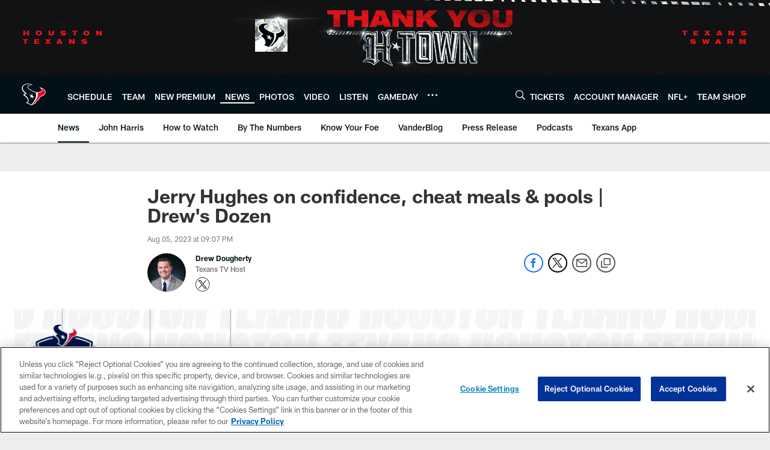

--- FILE ---
content_type: text/html; charset=utf-8
request_url: https://www.google.com/recaptcha/api2/aframe
body_size: 265
content:
<!DOCTYPE HTML><html><head><meta http-equiv="content-type" content="text/html; charset=UTF-8"></head><body><script nonce="WBIX4aKnkr4tlsFi190yrg">/** Anti-fraud and anti-abuse applications only. See google.com/recaptcha */ try{var clients={'sodar':'https://pagead2.googlesyndication.com/pagead/sodar?'};window.addEventListener("message",function(a){try{if(a.source===window.parent){var b=JSON.parse(a.data);var c=clients[b['id']];if(c){var d=document.createElement('img');d.src=c+b['params']+'&rc='+(localStorage.getItem("rc::a")?sessionStorage.getItem("rc::b"):"");window.document.body.appendChild(d);sessionStorage.setItem("rc::e",parseInt(sessionStorage.getItem("rc::e")||0)+1);localStorage.setItem("rc::h",'1769046457606');}}}catch(b){}});window.parent.postMessage("_grecaptcha_ready", "*");}catch(b){}</script></body></html>

--- FILE ---
content_type: text/javascript; charset=utf-8
request_url: https://auth-id.houstontexans.com/accounts.webSdkBootstrap?apiKey=4_ziXn-UjSWKpxaaxI8MHTcw&pageURL=https%3A%2F%2Fwww.houstontexans.com%2Fnews%2Fjerry-hughes-on-confidence-cheat-meals-pools-drew-s-dozen&sdk=js_latest&sdkBuild=18435&format=json
body_size: 423
content:
{
  "callId": "019be362a9dc775cb2e2dd2361f18f92",
  "errorCode": 0,
  "apiVersion": 2,
  "statusCode": 200,
  "statusReason": "OK",
  "time": "2026-01-22T01:47:32.716Z",
  "hasGmid": "ver4"
}